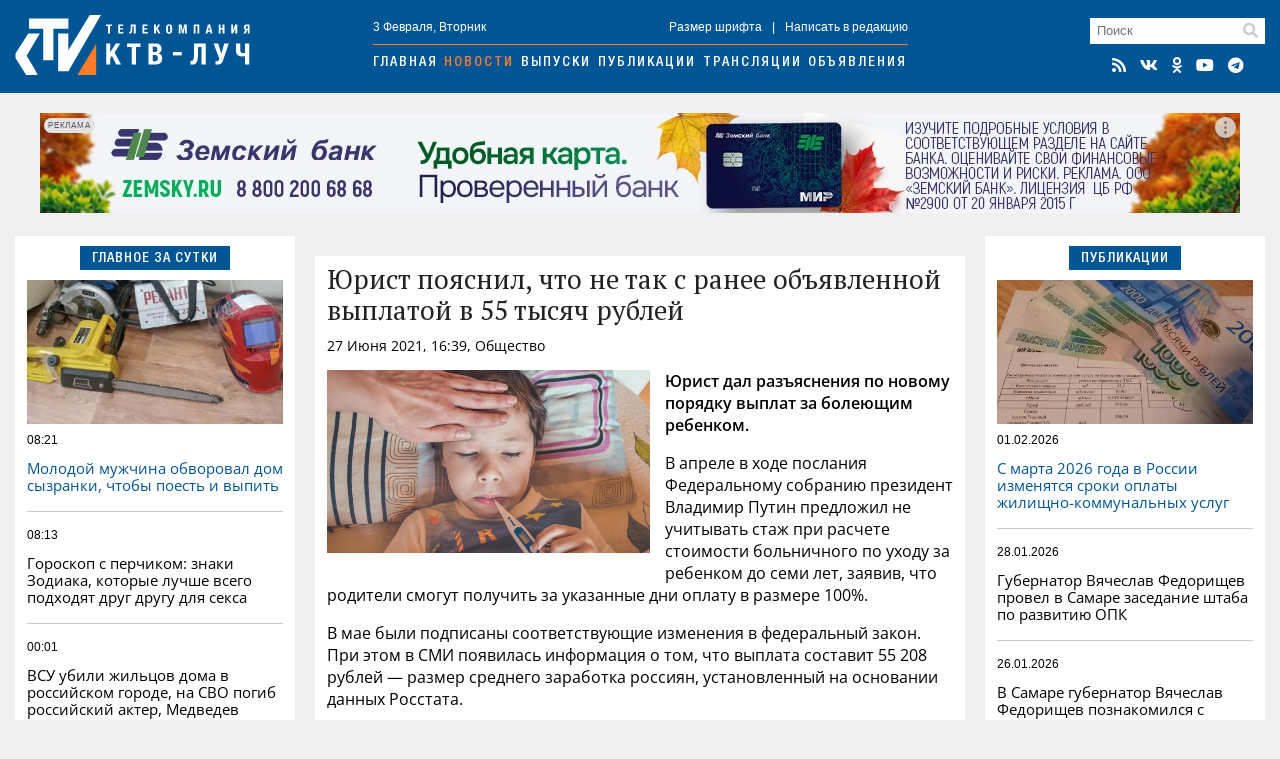

--- FILE ---
content_type: text/html; charset=utf-8
request_url: https://ktv-ray.ru/novost/yurist-poyasnil-chto-ne-tak-s-ranee-obyavlennoy-vyplatoy-v-55-tysyach-rubley/85058/
body_size: 9522
content:
<!DOCTYPE html>
<html lang="ru">
<head>
    <meta charset="utf-8" />
    <meta name="viewport" content="width=device-width, initial-scale=1, maximum-scale=1, user-scalable=no" />
    <meta name="apple-mobile-web-app-capable" content="yes" />
    <meta property="og:locale" content="ru_RU" />
    <meta property="og:site_name" content="ktv-ray.ru" />
    <title>Юрист пояснил, что не так с ранее объявленной выплатой в 55 тысяч рублей / Новости / КТВ-ЛУЧ</title>
    <meta name="description" content="Юрист дал разъяснения по новому порядку выплат за болеющим ребенком. В апреле в ходе послания Федеральному собранию президент Владимир Путин предложил не учитывать стаж при расчете..." property="og:description">
    <link rel="amphtml" href="https://ktv-ray.ru/amp/yurist-poyasnil-chto-ne-tak-s-ranee-obyavlennoy-vyplatoy-v-55-tysyach-rubley/85058/" />
    <link rel="canonical" href="https://ktv-ray.ru/novost/yurist-poyasnil-chto-ne-tak-s-ranee-obyavlennoy-vyplatoy-v-55-tysyach-rubley/85058/" />
    <link rel="image_src" href="https://ktv-ray.ru/flickr/upload/content/wlCDGL9bd3BFMN0F.PNG" />
    <meta property="og:image" content="https://ktv-ray.ru/flickr/upload/content/wlCDGL9bd3BFMN0F.PNG" />
    <meta property="vk:image" content="https://ktv-ray.ru/flickr/upload/content/wlCDGL9bd3BFMN0F.PNG" />
    <meta property="twitter:image:src" content="https://ktv-ray.ru/flickr/upload/content/wlCDGL9bd3BFMN0F.PNG" />
    <meta property="yandex_recommendations_image" content="https://ktv-ray.ru/flickr/upload/content/wlCDGL9bd3BFMN0F.PNG" />
    <meta property="og:type" content="article" />
    <meta property="og:title" content="Юрист пояснил, что не так с ранее объявленной выплатой в 55 тысяч рублей" />
    <meta property="og:url" content="https://ktv-ray.ru/novost/yurist-poyasnil-chto-ne-tak-s-ranee-obyavlennoy-vyplatoy-v-55-tysyach-rubley/85058/" />
    <meta property="twitter:card" content="summary" />
    <meta property="twitter:title" content="Юрист пояснил, что не так с ранее объявленной выплатой в 55 тысяч рублей" />    <meta name="msapplication-TileColor" content="#005594">
    <meta name="msapplication-config" content="/img/ico/browserconfig.xml">
    <meta name="theme-color" content="#005594">
    <link rel="apple-touch-icon" sizes="180x180" href="/img/ico/apple-touch-icon.png">
    <link rel="icon" type="image/png" sizes="32x32" href="/img/ico/favicon-32x32.png">
    <link rel="icon" type="image/png" sizes="16x16" href="/img/ico/favicon-16x16.png">
    <link rel="manifest" href="/img/ico/site.webmanifest">
    <link rel="mask-icon" href="/img/ico/safari-pinned-tab.svg" color="#005594">
    <link rel="shortcut icon" href="/img/ico/favicon.ico">
    <link rel="alternate" type="application/rss+xml" title="RSS" href="/feed.rss" />
    <link type="text/css" href="/css/layout.css?v1.7" rel="stylesheet"/>
    <script src="https://news.gnezdo.ru/ls2af.js" async="" crossorigin="use-credentials"></script>    <script>let used_ads=[];</script>
    <script>window.yaContextCb=window.yaContextCb||[]</script>
</head>
<body>
<div class="container head"><div>
        <div class="h-cont">
            <div class="logo"><a href="/"><img src="/img/logo.png" srcset="/img/logo.svg" title="КТВ-ЛУЧ" width="235" height="60"></a></div>
            <div class="nav">
                <div class="nav-cont small">
                    <div>3 Февраля, Вторник</div>
                    <div><a class="font-size"><span>+</span>Размер шрифта</a>|<a>Написать в редакцию</a></div>
                </div>
                <div class="navigation">
                    <a href="/">Главная</a><a href="/novosti/">Новости</a><a href="/vestidetalno/">Выпуски</a><a href="/publications/">Публикации</a><a href="/translyacii/">Трансляции</a><a href="/ads/">Объявления</a>
                </div>
            </div>
            <div class="search">
                <div class="search-field"><form method="post" action="/search/"><input type="text" placeholder="Поиск" name="key"></form><i class="fas fa-search"></i></div>
                <div class="icons">
                    <a href="/feed.rss" target="_blank" title="RSS Лента"><i class="fas fa-rss"></i></a><a href="https://vk.com/ktvray" target="_blank" title="КТВ-ЛУЧ Вконтакте"><i class="fab fa-vk"></i></a><a href="https://ok.ru/ktvray" target="_blank" title="КТВ-ЛУЧ в Одноклассниках"><i class="fab fa-odnoklassniki"></i></a><a href="https://www.youtube.com/channel/UCftBjnYoXSK1If3CSGGwi5w" target="_blank" title="КТВ-ЛУЧ на YouTube"><i class="fab fa-youtube"></i></a><a href="https://t.me/ktv_ray" target="_blank" title="КТВ-ЛУЧ в Telegram"><i class="fab fa-telegram"></i></a>
                </div>
            </div>
            <button id="burger" class="hamburger hamburger--squeeze" type="button" aria-label="Меню">
                <span class="hamburger-box">
                    <span class="hamburger-inner"></span>
                </span>
            </button>
        </div>
        <div id="mobile-nav"></div>
    </div></div>

    <div class="container-adr m20">
        <div class="br-slideshow">
                            <div class="slide"><div class='dv-ad' data-id='400'><noindex><a rel="nofollow" href="https://ktv-ray.ru/dlib/go.php?ad=255&erid=nyi26TJmDH19B5hc24ohg7xqQ8BCnVv7" target="_blank"><img src="https://ktv-ray.ru/advert/upld_15868.webp" border=0 alt="AdPicture" /></a></noindex></div><script>used_ads.push(255);</script></div>
                            <div class="slide"><div class='dv-ad' data-id='434'><noindex><a rel="nofollow" href="https://ktv-ray.ru/dlib/go.php?ad=275&erid=nyi26TJmDH19B5hc24ohg7xqQ8BCnW9R" target="_blank"><img src="https://ktv-ray.ru/advert/upld_17105.webp" border=0 alt="AdPicture" /></a></noindex></div><script>used_ads.push(275);</script></div>
                            <div class="slide"><div class='dv-ad' data-id='437'><img src="https://ktv-ray.ru/advert/upld_17291.webp" border=0 alt="AdPicture" /></div><script>used_ads.push(276);</script></div>
                    </div>
    </div>

<div class="container main"><div>
        <div class="main-left">
            
<div class="block">
    <div class="header center blue"><span>Главное за сутки</span></div>
    <div class="block-layout">
                    <div>            <div class="main-pic m10" style="background-image: url('https://ktv-ray.ru/pic/sz/545x347/upld_64336.webp');"></div>            <div class="main-item first">
                <div class="item-data">
                    <div class="item-date small">08:21</div>
                    <div class="item-views small"><i class="fas fa-eye"></i>2</div>
                </div>
                <a href="/novost/molodoy_muzhchina_obvoroval_dom_syzranki_chtoby_poest_i_vypit/179336/" class="scalable blue">Молодой мужчина обворовал дом сызранки, чтобы поесть и выпить</a>
            </div>
            </div>                    <div>                        <div class="main-item second">
                <div class="item-data">
                    <div class="item-date small">08:13</div>
                    <div class="item-views small"><i class="fas fa-eye"></i>90</div>
                </div>
                <a href="/novost/goroskop_s_perchikom_znaki_zodiaka_kotorye_luchshe_vsego_podhodyat_drug_drugu_dlya_seksa/179334/" class="scalable ">Гороскоп с перчиком: знаки Зодиака, которые лучше всего подходят друг другу для секса</a>
            </div>
                                                        <div class="main-item ">
                <div class="item-data">
                    <div class="item-date small">00:01</div>
                    <div class="item-views small"><i class="fas fa-eye"></i>2056</div>
                </div>
                <a href="/novost/vsu_ubili_zhilcov_doma_v_rossiyskom_gorode_na_svo_pogib_rossiyskiy_akter_medvedev_ocenil_veroyatnost_nachala_globalnoy_voyny_-_novosti_dnya/179335/" class="scalable ">ВСУ убили жильцов дома в российском городе, на СВО погиб российский актер, Медведев оценил вероятность начала глобальной войны - новости дня</a>
            </div>
                                                        <div class="main-item ">
                <div class="item-data">
                    <div class="item-date small">23:37</div>
                    <div class="item-views small"><i class="fas fa-eye"></i>347</div>
                </div>
                <a href="/novost/syzranskiy_neftyanik_v_puh_i_prah_razgromil_tolyattinskogo_pelikana/179283/" class="scalable ">Сызранский «Нефтяник» в пух и прах разгромил тольяттинского «Пеликана» </a>
            </div>
            </div>            </div>
</div>

                <div class="br-slideshow squad-br m20">
                            <div class="slide"><div class='dv-ad' data-id='255'><noindex><a rel="nofollow" href="https://ktv-ray.ru/dlib/go.php?ad=177&erid=nyi26TJmDH19B5hc24ohg7xqQ8BCmqLQ" target="_blank"><img src="https://ktv-ray.ru/advert/upld_10658.webp" border=0 alt="AdPicture" /></a></noindex></div><script>used_ads.push(177);</script></div>
                            <div class="slide"><div class='dv-ad' data-id='401'><noindex><a rel="nofollow" href="https://ktv-ray.ru/dlib/go.php?ad=254&erid=nyi26TJmDH19B5hc24ohg7xqQ8BCnVv8" target="_blank"><img src="https://ktv-ray.ru/advert/upld_15867.webp" border=0 alt="AdPicture" /></a></noindex></div><script>used_ads.push(254);</script></div>
                    </div>
    
        <div class="vesti hidden980">
        <img src="/img/vesti.jpg" srcset="/img/vesti.webp" title="Вести детально" alt="Вести детально">
        <div class="info">
            <div>Вести детально</div>
            <div class="play" data-id="https://vk.com/video_ext.php?oid=-94149021&id=456241162&autoplay=1" data-type="vk"><i class="fab fa-youtube"></i></div>
            <div>Выпуск от 2 Февраля</div>
        </div>
    </div>

        <div class="block hidden980">
        <div class="header blue fullwidth"><span>Популярное</span><a class="hidden1200 active ratings-switcher" data-id="week">За неделю</a><a class="hidden1200 ratings-switcher" data-id="month">За месяц</a></div>
        <div class="ratings-switcher-place">
            <div class="m20 ratings-week">
                                <div class="main-item first">
                    <div class="item-data">
                        <div class="item-date small">31.01, 20:29</div>
                        <div class="item-views small"><i class="fas fa-eye"></i>14966</div>
                    </div>
                    <a href="/novost/ot_neobychnyh_imen_novorozhdennyh_ryabit_v_glazah_top_fantaziy_roditeley_za_proshlyy_god/179171/" class="scalable blue">От необычных имен новорожденных рябит в глазах: ТОП фантазий родителей за прошлый год  </a>
                </div>
                                <div class="main-item second">
                    <div class="item-data">
                        <div class="item-date small">28.01, 21:39</div>
                        <div class="item-views small"><i class="fas fa-eye"></i>14729</div>
                    </div>
                    <a href="/novost/belochki_sovy_i_lisy_v_lesu_na_mongore_obnaruzhilsya_neobychnyy_rukotvornyy_zoopark/178717/" class="scalable ">Белочки, совы и лисы: в лесу на Монгоре обнаружился необычный рукотворный зоопарк </a>
                </div>
                                <div class="main-item ">
                    <div class="item-data">
                        <div class="item-date small">28.01, 12:01</div>
                        <div class="item-views small"><i class="fas fa-eye"></i>11493</div>
                    </div>
                    <a href="/novost/v_syzrani_prostyatsya_s_pogibshim_na_svo_iley_ermishinym_s_pozyvnym_general/178957/" class="scalable ">В Сызрани простятся с погибшим на СВО Ильей Ермишиным с позывным «Генерал» </a>
                </div>
                                <div class="main-item ">
                    <div class="item-data">
                        <div class="item-date small">30.01, 12:14</div>
                        <div class="item-views small"><i class="fas fa-eye"></i>9965</div>
                    </div>
                    <a href="/novost/zhkh_chto_izmenitsya_v_zhizni_zhilcov_v_2026_godu_-_glavnye_novovvedeniya_goda/178966/" class="scalable ">ЖКХ: что изменится в жизни жильцов в 2026 году - главные нововведения года </a>
                </div>
                                <div class="main-item ">
                    <div class="item-data">
                        <div class="item-date small">28.01, 22:23</div>
                        <div class="item-views small"><i class="fas fa-eye"></i>9783</div>
                    </div>
                    <a href="/novost/pravila_polucheniya_edinogo_posobiya_uzhestochili_v_socfonde_rasskazali_podrobnosti/178793/" class="scalable ">Правила получения единого пособия ужесточили: в Соцфонде рассказали подробности </a>
                </div>
                            </div>
        </div>
    </div>

        <div class="ratings-month m20">
                    <div class="main-item first">
                <div class="item-data">
                    <div class="item-date small">04.01, 21:12</div>
                    <div class="item-views small"><i class="fas fa-eye"></i>186312</div>
                </div>
                <a href="/novost/bespilotniki_idut_na_moskvu_volnami_okolo_100_reysov_zaderzhano_v_aeroportah_-_ocheredi/177453/" class="scalable blue">Беспилотники идут на Москву волнами: около 100 рейсов задержано, в аэропортах -  очереди </a>
            </div>
                    <div class="main-item second">
                <div class="item-data">
                    <div class="item-date small">18.01, 20:00</div>
                    <div class="item-views small"><i class="fas fa-eye"></i>160893</div>
                </div>
                <a href="/novost/v_cb_utochnili_chto_budet_s_nalichkoy_posle_vvedeniya_cifrovogo_rublya_2030-y_god_stanet_klyuchevym/178268/" class="scalable ">В ЦБ уточнили, что будет с наличкой после введения цифрового рубля. 2030-й год станет ключевым </a>
            </div>
                    <div class="main-item ">
                <div class="item-data">
                    <div class="item-date small">12.01, 08:55</div>
                    <div class="item-views small"><i class="fas fa-eye"></i>126866</div>
                </div>
                <a href="/novost/komu_uvelichili_socialnye_vyplaty_v_yanvare_2026_goda/177328/" class="scalable ">Кому увеличили социальные выплаты в январе 2026 года</a>
            </div>
                    <div class="main-item ">
                <div class="item-data">
                    <div class="item-date small">17.01, 17:49</div>
                    <div class="item-views small"><i class="fas fa-eye"></i>108840</div>
                </div>
                <a href="/novost/po_vsey_rossii_v_nebo_massovo_zapustyat_drony_obyasnyaem_zachem/178195/" class="scalable ">По всей России в небо массово запустят дроны: объясняем зачем</a>
            </div>
                    <div class="main-item ">
                <div class="item-data">
                    <div class="item-date small">11.01, 22:41</div>
                    <div class="item-views small"><i class="fas fa-eye"></i>101350</div>
                </div>
                <a href="/novost/kak_pravilno_vstrechat_staryy_novyy_god_-_tradicii_o_kotoryh_malo_kto_znaet/177770/" class="scalable ">Как правильно встречать Старый Новый год - традиции, о которых мало кто знает</a>
            </div>
            </div>

                <div class="squad-br m20">
                        <script>used_ads.push();</script>
        </div>
    
        <div class="news-calendar block m20 hidden980">
        <div class="header blue fullwidth">
            <span>Календарь<section class=""> событий</section></span>
            <a class="prev"><i class="fas fa-angle-double-left"></i></a>
            <a class="active month-name ">Январь</a>
            <a class="next"><i class="fas fa-angle-double-right"></i></a>
            <a href="#" class="year-name">2023</a></div>
        <ul class="weekdays m10">
            <li>Пн</li><li>Вт</li><li>Ср</li><li>Чт</li><li>Пт</li><li>Сб</li><li>Вс</li>
        </ul>
        <ul class="days"></ul>
    </div>
    <div class="calendar-selecter">
        <select class="calendar-month">
                            <option value="0"  class="">Январь</option>
                            <option value="1" selected class="">Февраль</option>
                            <option value="2"  class="future disabled">Март</option>
                            <option value="3"  class="future disabled">Апрель</option>
                            <option value="4"  class="future disabled">Май</option>
                            <option value="5"  class="future disabled">Июнь</option>
                            <option value="6"  class="future disabled">Июль</option>
                            <option value="7"  class="future disabled">Август</option>
                            <option value="8"  class="future disabled">Сентябрь</option>
                            <option value="9"  class="future disabled">Октябрь</option>
                            <option value="10"  class="future disabled">Ноябрь</option>
                            <option value="11"  class="future disabled">Декабрь</option>
                    </select>
        <select class="calendar-year">
            <option value="2026" selected>2026</option><option value="2025" >2025</option><option value="2024" >2024</option><option value="2023" >2023</option><option value="2022" >2022</option><option value="2021" >2021</option><option value="2020" >2020</option><option value="2019" >2019</option><option value="2018" >2018</option><option value="2017" >2017</option><option value="2016" >2016</option><option value="2015" >2015</option>        </select>
    </div>

                <div class="squad-br m20">
                        <script>used_ads.push();</script>
        </div>
    
        </div>

        <div class="main-center">
                <div class="hor-br" style="margin-bottom: 20px;">
                <script>used_ads.push();</script>
    </div>

<div class="block" itemscope="" itemtype="http://schema.org/NewsArticle">
    <div class="article old-news" data-id="85058" data-future="0" data-show="1" >
    <h1 class="article-title scalable" itemprop="headline">Юрист пояснил, что не так с ранее объявленной выплатой в 55 тысяч рублей</h1>
    <div class="article-data">27 Июня 2021, 16:39, Общество <span class="views"><i class="fas fa-eye"></i>5402</span></div>

    <div class="article-text scalable" itemprop="articleBody">
                <p><b><img src="https://ktv-ray.ru/flickr/upload/content/wlCDGL9bd3BFMN0F.PNG" style="" data-width="640" data-height="364"><br></b></p><p><b>Юрист дал разъяснения по новому порядку выплат за болеющим ребенком. </b></p><p>В апреле в ходе послания Федеральному собранию президент Владимир Путин предложил<span style="background-color: initial;"> не учитывать стаж при расчете стоимости больничного по уходу за ребенком до семи лет, заявив, что родители смогут получить за указанные дни оплату в размере 100%. </span></p><p><span style="background-color: initial;">В мае были подписаны соответствующие изменения в федеральный закон. При этом в СМИ появилась информация о том, что выплата составит 55 208 рублей — размер среднего заработка россиян, установленный на основании данных Росстата. </span></p><p>Генеральный директор юридической компании Urvista Алексей Петропольский разъяснил, какая сумма на самом деле будет выплачиваться. По словам юриста, родители, которые взяли больничный по уходу за ребенком в возрасте до семи лет, действительно могут рассчитывать на оплату за указанные дни в размере 100%. </p><p>Однако, при этом, поясняет юрист, вопрос компенсации будет решаться индивидуально, исходя из размера средней зарплаты каждого отдельно взятого работника, а не из среднего заработка по стране, сообщает агентство <a href="https://1prime.ru/society/20210627/834037478.html?utm_source=yxnews&amp;utm_medium=desktop">"Прайм" </a>. <br></p><p><span style="background-color: initial;"> фото: pixabay.com</span></p></div>
    </div>
<!-- schema.org -->
<meta content="Юрист пояснил, что не так с ранее объявленной выплатой в 55 тысяч рублей" itemprop="name" />
<meta content="https://ktv-ray.ru/novost/yurist-poyasnil-chto-ne-tak-s-ranee-obyavlennoy-vyplatoy-v-55-tysyach-rubley/85058/" itemprop="url" />
<meta content="https://ktv-ray.ru/novost/yurist-poyasnil-chto-ne-tak-s-ranee-obyavlennoy-vyplatoy-v-55-tysyach-rubley/85058/" itemprop="mainEntityOfPage" />
<meta content="https://ktv-ray.ru/flickr/upload/content/wlCDGL9bd3BFMN0F.PNG" itemprop="thumbnailUrl" /><meta content="2021-06-27T16:39:00Z" itemprop="dateModified" />
<meta content="2021-06-27T16:39:00Z" itemprop="datePublished" />
<div itemprop="author" itemscope="" itemtype="https://schema.org/Organization"><meta content="Редакция ktv-ray.ru" itemprop="name" /></div>
<div itemprop="publisher" itemscope="" itemtype="https://schema.org/Organization">
    <div itemprop="logo" itemscope="" itemtype="https://schema.org/ImageObject">
        <meta content="/img/amp.publisher.png" itemprop="url" />
        <meta content="250" itemprop="width" />
        <meta content="60" itemprop="height" />
    </div>
    <meta content="ktv-ray.ru" itemprop="name" />
    <meta content="https://ktv-ray.ru/" itemprop="url" />
</div>
<div itemprop="image" itemscope="" itemtype="https://schema.org/ImageObject">
    <meta content="https://ktv-ray.ru/flickr/upload/content/wlCDGL9bd3BFMN0F.PNG" itemprop="url" />
    <meta content="640" itemprop="width" />
    <meta content="364" itemprop="height" /></div>
<!-- /schema.org -->
    <!--div class="share">
        <div class="ktv-channels">Подписывайтесь в <div><img src="/img/tg.w.png">Telegram</div> и <div><img src="/img/zen.w.png">Дзен</div></div>
    </div-->
    <div class="tg">
        <div class="tg-logo">
            <div><img src="/img/logo.tg.jpg" title="КТВ-ЛУЧ в Telegram"></div>
        </div>
        <div class="tg-content">
            <div class="tg-space"></div>
            <div class="tg-link"><span class="short">Читайте в</span><span class="full">Подписывайтесь в</span> <a href="https://t.me/ktv_ray" target="_blank" class="tg-ico"><img src="/img/tg.png">Telegram</a><a href="https://max.ru/ktvray" target="_blank" class="tg-ico max"><img src="/img/max.png">MAX</a></div>
        </div>
    </div>
<div class="share">
    <script src="https://yastatic.net/share2/share.js" async></script>
    <div class="ya-share2-header">Поделись новостью</div>
    <div class="ya-share2" data-curtain data-shape="round" data-services="telegram,whatsapp,vkontakte,odnoklassniki"></div>
</div>
</div>
    <div class="block" style="padding: 12px;">
        <script src='https://news.2xclick.ru/loader.min.js' crossorigin='use-credentials' async></script>
        <div id='containerId366499'></div>
        <script>
            (function(w, d, c, s, t){
                w[c] = w[c] || [];
                w[c].push(function(){
                    gnezdo.create({
                        tizerId: 366499,
                        containerId: 'containerId366499'
                    });
                });
            })(window, document, 'gnezdoAsyncCallbacks');
        </script>
    </div>
        </div>

        <div class="main-right">
            <div class="block">
    <div class="header center blue"><span>Публикации</span></div>
    <div class="block-layout">
                <div>            <div class="main-pic m10" style="background-image: url('https://ktv-ray.ru/pic/sz/545x347/upld_64209.webp');"></div>            <div class="main-item first">
                <div class="item-data">
                    <div class="item-date small">01.02.2026</div>
                    <div class="item-views small"><i class="fas fa-eye"></i>1308</div>
                </div>
                <a href="/publication/s_marta_2026_goda_v_rossii_izmenyatsya_sroki_oplaty_zhilishno-kommunalnyh_uslug/179197/" class="scalable blue">С марта 2026 года в России изменятся сроки оплаты жилищно-коммунальных услуг </a>
            </div>
        </div>                <div>                        <div class="main-item second">
                <div class="item-data">
                    <div class="item-date small">28.01.2026</div>
                    <div class="item-views small"><i class="fas fa-eye"></i>661</div>
                </div>
                <a href="/publication/gubernator_vyacheslav_fedorishev_provel_v_samare_zasedanie_shtaba_po_razvitiyu_opk/178968/" class="scalable ">Губернатор Вячеслав Федорищев провел в Самаре заседание штаба по развитию ОПК</a>
            </div>
                                                <div class="main-item ">
                <div class="item-data">
                    <div class="item-date small">26.01.2026</div>
                    <div class="item-views small"><i class="fas fa-eye"></i>950</div>
                </div>
                <a href="/publication/v_samare_gubernator_vyacheslav_fedorishev_poznakomilsya_s_razrabotkami_klinik_samgmu/178855/" class="scalable ">В Самаре губернатор Вячеслав Федорищев познакомился с разработками Клиник СамГМУ</a>
            </div>
                                                <div class="main-item ">
                <div class="item-data">
                    <div class="item-date small">15.01.2026</div>
                    <div class="item-views small"><i class="fas fa-eye"></i>1579</div>
                </div>
                <a href="/publication/ekonomist_raskryla_kak_priumnozhit_svoy_kapital/170550/" class="scalable ">Экономист раскрыла: как приумножить свой капитал </a>
            </div>
        </div>            </div>
</div>

                <div class="squad-br m20">
            <div class='dv-ad' data-id='421'><noindex><a rel="nofollow" href="https://ktv-ray.ru/dlib/go.php?ad=272&erid=nyi26TJmDH19B5hc24ohg7xqQ8BCnW4x" target="_blank"><img src="https://ktv-ray.ru/advert/upld_16623.webp" border=0 alt="AdPicture" /></a></noindex></div>            <script>used_ads.push(272);</script>
        </div>
    
    <div id="yandex_rtb_R-A-500250-2" class="m20"></div>
    <script>window.yaContextCb.push(()=>{Ya.Context.AdvManager.render({renderTo: 'yandex_rtb_R-A-500250-2',blockId: 'R-A-500250-2'})})</script>
        <div class="dezurn m20 hidden980"><a href="/dpg" area-label="Дежурный по городу"><img src="/img/dez.png" title="Дежурный по городу" alt="Дежурный по городу"></a></div>

                <div class="squad-br m20">
                        <script>used_ads.push();</script>
        </div>
    
                <div class="squad-br m20">
                        <script>used_ads.push();</script>
        </div>
            </div>
    </div></div>


<div class="container bottom m20"><div class="bottom-wrapper">
        <div>
            <div class="bottom-nav">
                <div class="b-logo"><img src="/img/logo.png" srcset="/img/logo.svg" title="КТВ-ЛУЧ" width="175" height="44"></div>
                <div class="b-nav">
                    <a href="/kontakty/">Контактная информация</a>
                    <a href="/otdelprodaj/">Отдел продаж</a>
                    <a href="/vakansii/">Вакансии</a>
                    <a href="/dpg/">Отправить материал</a>
                </div>
                <div class="icons"></div>
            </div>
            <div class="bottom-info small">
                <div>© ООО «КТВ-ЛУЧ» г. Сызрань. Права на любые <a href="/list/">материалы</a>, опубликованные на сайте, защищены в соответствии с Российским и международным законодательством об авторском праве и смежных правах. Любое использование текстовых, фото, аудио- и видеоматериалов возможно только при указании обратной активной гиперссылки. <a href="/recommended_rules/" style="text-decoration: underline">Правила применения рекомендательных технологий</a></div>

                <div class="bottom-counters">
                                        <img src="/img/18plus.png" width="31" height="31" />
                </div>
            </div>
        </div>
            </div></div>

<div class="overlay"><div></div></div>
<div class="video-container"><i class="fas fa-times"></i><div></div></div>
<script src="/js/jquery-3.6.0.min.js" type="text/javascript"></script>
<script src="/js/scripts.js?v1.8" type="text/javascript"></script>
<link type="text/css" href="/css/normalize.css" rel="stylesheet"/>
<link type="text/css" href="/css/fontawesome.min.css" rel="stylesheet">
<link type="text/css" href="/css/brands.min.css" rel="stylesheet">
<link type="text/css" href="/css/solid.min.css" rel="stylesheet">
<script src="https://yandex.ru/ads/system/context.js" async></script><!-- Yandex.Metrika counter -->
<script type="text/javascript" >
    (function (d, w, c) {
        (w[c] = w[c] || []).push(function() { try { w.yaCounter30077629 = new Ya.Metrika({id:30077629,clickmap:true,trackLinks:true,accurateTrackBounce:true}); } catch(e) { } });
        var n = d.getElementsByTagName("script")[0], x = "https://mc.yandex.ru/metrika/watch.js", s = d.createElement("script"), f = function () { n.parentNode.insertBefore(s, n); };
        for (var i = 0; i < document.scripts.length; i++) { if (document.scripts[i].src === x) { return; } }
        s.type = "text/javascript"; s.async = true; s.src = x;
        if (w.opera == "[object Opera]") { d.addEventListener("DOMContentLoaded", f, false); } else { f(); }
    })(document, window, "yandex_metrika_callbacks");
</script>
<noscript><div><img src="https://mc.yandex.ru/watch/30077629" style="position:absolute; left:-9999px;" alt="" /></div></noscript>
<!-- /Yandex.Metrika counter -->
<script type="text/javascript">
    new Image().src = "//counter.yadro.ru/hit?r"+
        escape(document.referrer)+((typeof(screen)=="undefined")?"":
            ";s"+screen.width+"*"+screen.height+"*"+(screen.colorDepth?
            screen.colorDepth:screen.pixelDepth))+";u"+escape(document.URL)+
        ";h"+escape(document.title.substring(0,150))+
        ";"+Math.random();</script>
</body>
</html>